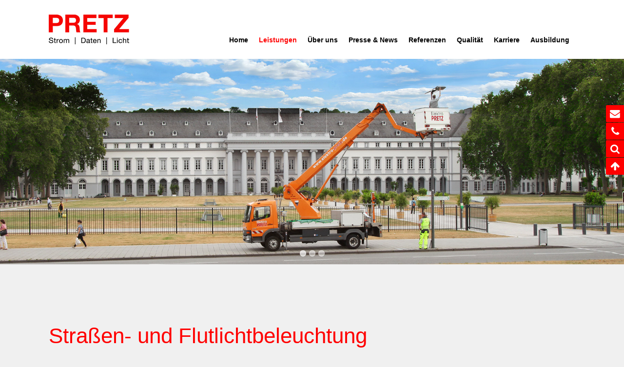

--- FILE ---
content_type: text/html
request_url: https://www.elektro-pretz.de/strassenbeleuchtung.html
body_size: 9816
content:
<!DOCTYPE html> <html prefix="og: https://ogp.me/ns#" class="no-js responsivelayout supportsbreakout" lang="de" data-zpdebug="false" data-ptr="" data-pagename="Straßen- und Flutlichtbeleuchtung"> <head> <meta http-equiv="content-type" content="text/html; charset=utf-8"> <meta name="viewport" content="width=device-width, initial-scale=1.0"> <meta name="description" content="Der Betrieb von Stra&#223;enbeleuchtung erfolgt in enger Abstimmung, zur Zeit mit 15 St&#228;dten, Verbands- und Ortsgemeinden (Wartung und Instandsetzung)"> <meta name="keywords" content=""> <meta name="generator" content="Zeta Producer 16.8.6.0, ZP16B, 04.06.2024 11:28:10"> <meta name="robots" content="index, follow"> <title>Stra&#223;enbeleuchtung Koblenz | Flutlicht Koblenz: PRETZ</title> <meta property="og:type" content="website"> <meta property="og:title" content="Stra&#223;enbeleuchtung Koblenz | Flutlicht Koblenz: PRETZ"> <meta property="og:description" content="Der Betrieb von Stra&#223;enbeleuchtung erfolgt in enger Abstimmung, zur Zeit mit 15 St&#228;dten, Verbands- und Ortsgemeinden (Wartung und Instandsetzung)"> <meta property="og:url" content="https://www.elektro-pretz.de/strassenbeleuchtung.html"> <meta property="twitter:card" content="summary_large_image"> <meta property="twitter:title" content="Stra&#223;enbeleuchtung Koblenz | Flutlicht Koblenz: PRETZ"> <meta property="twitter:description" content="Der Betrieb von Stra&#223;enbeleuchtung erfolgt in enger Abstimmung, zur Zeit mit 15 St&#228;dten, Verbands- und Ortsgemeinden (Wartung und Instandsetzung)"> <script>
		document.documentElement.className = document.documentElement.className.replace(/no-js/g, 'js');
	</script> <link rel="stylesheet" href="assets/bundle.css?v=638840274851835084"> <link rel="stylesheet" href="assets/bundle-print.css?v=638652835022514095" media="print"> <script src="assets/bundle.js?v=638840274851835084"></script> <meta property="og:title" content="Ihr Partner für zukunftsorientierte Gebäudetechnik seit 1920 in Koblenz / Rheinland-Pfalz"> <meta property="og:site_name" content="Seit über 100 Jahren sind wir unseren gewerblichen, öffentlichen und privaten Kunden ein zuverlässiger und kompetenter Partner"> <meta property="og:url" content="https://www.elektro-pretz.de"> <meta property="og:description" content="Elektrotechnik, E-CHECK, Netzwerktechnik, Sicherheitstechnik, Straßenbeleuchtung, Krankenhaustechnik, Gebäudetechnik"> <meta property="og:type" content="website"> <meta property="og:image" content="https://www.elektro-pretz.de/og/og-elektro-pretz.jpg"> <meta property="og:image:alt" content="Elektro PRETZ: Zukunftsorientierte Gebäudetechnik seit 1920 in Koblenz"> <link rel="canonical" href="https://www.elektro-pretz.de/strassenbeleuchtung.html"> <link rel="preload" href="assets/fonts/fontawesome-webfont.woff2?v=4.7.0" as="font" type="font/woff2" crossorigin=""> <style>.navbar .nav>li>a{color:#000;text-shadow:1px 1px 1px transparent;font-weight:bold;padding:7px 10px}</style> <style>#headerslider div.flex-caption{position:absolute;top:0;left:0;right:auto;width:68%;float:left;box-sizing:border-box;padding:5px;background-color:#F00;padding:30px!important;margin-left:15%!important}</style> <style>.nolink a{text-decoration:none!important}</style> <style>.zp13carousel-direction-nav .zp13carousel-prev,.zp13carousel-direction-nav .prev{left:0;opacity:1}.zp13carousel-direction-nav .zp13carousel-next,.zp13carousel-direction-nav .next{right:0;opacity:1}.zp13carouselWidget.captionbelow .zp13carousel-caption{padding:10%}.zp13carousel-direction-nav a{position:absolute;top:5%;z-index:10;cursor:pointer;width:29px;height:29px;margin:20px 20px 20px 20px;display:block;</style> <style>body{-webkit-hyphens:auto;-moz-hyphens:auto;-ms-hyphens:auto;-o-hyphens:auto;hyphens:auto;-webkit-hyphenate-limit-lines:2;-moz-hyphenate-limit-lines:2;-ms-hyphenate-limit-lines:2;hyphenate-limit-lines:2;-webkit-hyphenate-limit-chars:auto 3;-moz-hyphenate-limit-chars:auto 3;-ms-hyphenate-limit-chars:auto 3;hyphenate-limit-chars:auto 3}</style> <style>h4{font-size:18px;font-weight:bold;color:#666;margin-bottom:0!important}</style> <style>#footer{padding-top:40px!important;border-top:1px solid white}</style> <style>.navbar-inner button.btn-navbar,.navbar-inner button.btn-navbar:hover{margin-top:30px!important;border:0 solid #333;font-size:55px}</style> <script>
		// if after 1000ms we haven't got webfonts, show the user something, a FOUT is better than nothing
		// http://kevindew.me/post/47052453532/a-fallback-for-when-google-web-font-loader-fails
		setTimeout(function() {
			// you can have the webfont.js cached but still have no classes fire and you will have a window.WebFontConfig object
			if ( ! ("WebFont" in window)) {
				// non wfl loader class name because their events could still fire
				document.getElementsByTagName("html")[0].className += " wf-fail";
			}
		}, 1000);
	
		WebFontConfig = {
			custom: { 
				families: [ 'Open+Sans:300,400,600' ], 
				urls: ['media/fonts/zp-webfonts.css?v=1694223587']
			}
		};
	</script> <script src="assets/js/webfont/1.6.28/webfont-local.js"></script> <style>.articlearea li{margin-bottom:1em}</style> <link class="zpfaviconmeta" rel="shortcut icon" type="image/x-icon" href="media/images/favicons/favicon.ico"> <link class="zpfaviconmeta" rel="icon" type="image/png" sizes="32x32" href="media/images/favicons/favicon-32x32.png"> <link class="zpfaviconmeta" rel="icon" type="image/png" sizes="16x16" href="media/images/favicons/favicon-16x16.png"> <link class="zpfaviconmeta" rel="apple-touch-icon" sizes="180x180" href="media/images/favicons/apple-touch-icon.png"> <link class="zpfaviconmeta" rel="manifest" href="site.webmanifest"> <meta class="zpfaviconmeta" name="msapplication-config" content="browserconfig.xml"> <meta class="zpfaviconmeta" name="msapplication-TileColor" content="#ffffff"> <meta class="zpfaviconmeta" name="theme-color" content="#ffffff"> <style>.zpSidebarIcons2348{right:-120px;top:30%}#zpSidebarIcons2348.zpSidebarIcons2348 a{right:0;flex-direction:row;border-radius:2px 0 0 2px!important;height:35px;margin-bottom:1px!important;color:#FFF!important;background-color:#F00!important;border-width:1px!important;border-color:#F00!important;box-shadow:0 0 3px rgba(0,0,0,0.1)!important}@media(hover:hover){#zpSidebarIcons2348.zpSidebarIcons2348 a:hover{right:120px}}#zpSidebarIcons2348.zpSidebarIcons2348 a:hover{color:#FFF!important;background-color:#666!important;border-color:#666!important;box-shadow:0 0 3px rgba(0,0,0,0.2)!important}.zpSidebarIcons2348 a span.zpSidebarIcon{width:35px;font-size:1.3em}.zpSidebarIcons2348 a span.zpSidebarText{justify-content:flex-start;font-size:1em;width:120px}@media(max-width:600px){.zpSidebarIcons2348 a span.zpSidebarIcon{width:23px;font-size:.8em}.zpSidebarIcons2348 a span.zpSidebarText{font-size:.8em}}</style><style id="zple_container_796">#container_796{padding-bottom:50px!important}</style><style id="zple_row_1071">.zpRow[data-row-id="1071"],.zpRow:first-child[data-row-id="1071"],.zpRow:last-child[data-row-id="1071"]{margin-bottom:-30px!important}.zpRow[data-row-id="1071"]{padding-top:20px!important}.zpRow[data-row-id="1071"]{justify-content:center}</style><style id="zple_container_823">#container_823{padding-top:50px!important}#container_823{background-color:#FFF!important}</style><style id="zple_row_1175">.zpRow[data-row-id="1175"],.zpRow:first-child[data-row-id="1175"],.zpRow:last-child[data-row-id="1175"]{margin-top:-20px!important}.zpRow[data-row-id="1175"]{justify-content:center}</style> <style>body{padding-top:121px}.navbar,.navbar:not(.noheader){position:fixed;width:100%;top:0}</style> <script>
		function placeFooter() {
			// place footer on bottom of window if content isn't filling the window
			if ( $z(window).height() > $z("body").outerHeight(true) ) {
				$z(".contentcontainer").height( $z(".contentcontainer").height() + ($z(window).height()-$z("body").outerHeight(true)) );
			}
		}
				
		$z(window).on('load', function() {
			
		});
		
		var winWidth = $z(window).width(), winHeight = $z(window).height();
		$z(window).on("resize", function() {
			var winNewWidth = $z(window).width(), winNewHeight = $z(window).height();
			// since .resize fires in IE also if a windows content dimensions change, first check if the window was really resized
			if(winWidth!==winNewWidth || winHeight!==winNewHeight) {
				$z(".contentcontainer").css("height", ""); // remove previously set height so it doesn't accumulate
				placeFooter();
			}
			winWidth = winNewWidth;
			winHeight = winNewHeight;
		});
	</script> </head> <body data-pageid="477" id="stripe-responsive" class="notouch menuright nobreadcrumb"> <a href="#zpMainContent" class="zp-skiplink">Zum Hauptinhalt springen</a> <a id="top"></a> <div class="headerwrap"> <div class="navbar noshadow"> <div class="navbar-inner"> <div class="container"> <a class="brand" href="index.html"><img src="assets/pretz.jpg" width="165" height="61" alt="index.html" title="www.elektro-pretz.de"></a> <button type="button" class="btn btn-navbar txt" data-toggle="collapse" data-target=".nav-collapse"> &equiv; </button> <div class="nav-collapse collapse"> <ul class="zpmarkactive default nav nav-pills touchhovermenu clickhovermenu out" data-breakpointmobilemenu="979" role="menu"><li class="zpnodefaults dropdown" role="menuitem"><a href="index.html" data-isredirected="false">Home</a></li><li class="zpnodefaults haschilds dropdown" role="menuitem"><a aria-haspopup="true" aria-expanded="false" href="leistungen.html" data-isredirected="false">Leistungen</a><ul class="dropdown-menu"><li class="zpnodefaults dropdown" role="menuitem"><a href="elektrotechnik.html" data-isredirected="false">Elektrotechnik</a></li><li class="zpnodefaults dropdown" role="menuitem"><a href="e-check-dguv3.html" data-isredirected="false">E-CHECK / DGUV3</a></li><li class="zpnodefaults dropdown" role="menuitem"><a href="netzwerktechnik.html" data-isredirected="false">Netzwerktechnik</a></li><li class="zpnodefaults dropdown" role="menuitem"><a href="sicherheitstechnik.html" data-isredirected="false">Sicherheitstechnik</a></li><li class="zpnodefaults dropdown" role="menuitem"><a href="beleuchtungstechnik.html" data-isredirected="false">Beleuchtungstechnik</a></li><li class="zpnodefaults dropdown" role="menuitem"><a class="active" href="strassenbeleuchtung.html" data-isredirected="false">Straßen- und Flutlichtbeleuchtung</a></li><li class="zpnodefaults dropdown" role="menuitem"><a href="krankenhaustechnik.html" data-isredirected="false">Krankenhaustechnik</a></li><li class="zpnodefaults dropdown" role="menuitem"><a href="gebaeude-systemtechnik-eib-knx.html" data-isredirected="false">Gebäude-Systemtechnik EIB/KNX</a></li><li class="zpnodefaults dropdown" role="menuitem"><a href="intelligente-gebaeude.html" data-isredirected="false">Intelligente Gebäude</a></li><li class="zpnodefaults dropdown" role="menuitem"><a href="planung-und-projektierung.html" data-isredirected="false">Planung und Projektierung</a></li></ul></li><li class="zpnodefaults dropdown" role="menuitem"><a href="wir-ueber-uns.html" data-isredirected="false">Über uns</a></li><li class="zpnodefaults dropdown" role="menuitem"><a href="presse-links.html" data-isredirected="false">Presse &amp; News</a></li><li class="zpnodefaults dropdown" role="menuitem"><a href="referenzen.html" data-isredirected="false">Referenzen</a></li><li class="zpnodefaults dropdown" role="menuitem"><a href="zertifikate-bescheinigungen.html" data-isredirected="false">Qualität</a></li><li class="zpnodefaults haschilds dropdown" role="menuitem"><a aria-haspopup="true" aria-expanded="false" href="Ihre-Karriere-bei-Elektro-PRETZ-in-Koblenz.html" data-isredirected="false">Karriere</a><ul class="dropdown-menu"><li class="zpnodefaults dropdown" role="menuitem"><a href="jobangebot-bauleiter-energie-und-gebaeudetechnik-m-w-d.html" data-isredirected="false">Jobangebot Bauleiter Energie- und Gebäudetechnik</a></li><li class="zpnodefaults dropdown" role="menuitem"><a href="jobangebot-projektleiter-im-bereich-gebaeudetechnik.html" data-isredirected="false">Jobangebot Projektleiter im Bereich Gebäudetechnik</a></li><li class="zpnodefaults dropdown" role="menuitem"><a href="jobangebot-bauleiter-energie-und-gebaeudetechnik.html" data-isredirected="false">Jobangebot Elektroniker Energie- und Gebäudetechnik / Elektroinstallateur</a></li><li class="zpnodefaults dropdown" role="menuitem"><a href="jobangebot-elektroniker-energie-und-gebaeudetechnik-als-kundendiensttechniker.html" data-isredirected="false">Jobangebot Elektroniker Energie- und Gebäudetechnik als Kundendiensttechniker</a></li><li class="zpnodefaults dropdown" role="menuitem"><a href="inititiativbewerbung.html" data-isredirected="false">Inititiativbewerbung</a></li></ul></li><li class="zpnodefaults haschilds dropdown" role="menuitem"><a aria-haspopup="true" aria-expanded="false" href="Ihre-Ausbildung-bei-Elektro-PRETZ-in-Koblenz.html" data-isredirected="false">Ausbildung</a><ul class="dropdown-menu"><li class="zpnodefaults dropdown" role="menuitem"><a href="Ausbildung-zum-Elektroniker-fuer-den-Bereich-Energie-und-Gebaeudetechnik.html" data-isredirected="false">Ausbildung zum Elektroniker (m/w/d) für den Bereich Energie- und Gebäudetechnik</a></li></ul></li></ul> <script>
$z(document).ready(function(){
	// we find the active page's a-tag and then walk upwards the dom marking the respective parent li as active/open
	$z('ul.zpmarkactive.default li a.active').parents('li').each(function(index){
		var that = this;
		// do not add open class to immediate parent li
		if ( index > 0 ){
			$z(that).addClass('open');
		}
		$z(that).addClass('active');
		//$z(that).find('> a').addClass('active');
	});
	$z("ul.zpmarkactive.default").removeClass("zpmarkactive");
	
	/*
	$z("ul.zpmarkactive.default li:has(a.active)").addClass("active");
	$z("ul.zpmarkactive.default li.haschilds > a").addClass("haschilds");
	$z("ul.zpmarkactive.default li.haschilds:has(a.active)").addClass("active");
	$z("ul.zpmarkactive.default li.active > a").addClass("active");
	
	$z("ul.zpmarkactive.default").removeClass("zpmarkactive")
	*/
});
</script> </div> </div> </div> </div> <div id="header" class="fullwidth"> <div class="row-fluid"> <a id="a1354"></a> <div id="headerslider" class="flexslider"> <div class="flex-container"> <ul class="slides"> <li class="first"> <img loading="lazy" src="media/images/p-104a-large-large.jpg" width="2000" height="600" class="zpfocal" data-focus-x="50" data-focus-y="50" data-image-w="2000" data-image-h="600" alt="Stra&#223;en- und Flutlichtbeleuchtung Koblenz"> </li> <li> <img loading="lazy" src="media/images/img_4253-2000-large.jpg" width="2000" height="600" class="zpfocal" data-focus-x="50" data-focus-y="50" data-image-w="2000" data-image-h="600" alt="Stra&#223;en- und Flutlichtbeleuchtung Koblenz"> </li> <li> <img loading="lazy" src="media/images/p1000405-verlaengert-large.jpg" width="2000" height="600" class="zpfocal" data-focus-x="50" data-focus-y="50" data-image-w="2000" data-image-h="600" alt="Stra&#223;en- und Flutlichtbeleuchtung Koblenz"> <div class="flex-caption"> <p>&nbsp;</p> <p>&nbsp;</p> </div> </li> </ul> </div> </div> <script>
		$z(document).ready(function() {
			var useCssAnimation = false;
			
			var autoplay = true;
			if ( $z("body").hasClass("zpreducemotion") && 'fade' !== 'fade' ){  // don't allow moving animations
				autoplay = false;
			}
			
			function initSlider(){
				//console.log("Num Headers: 3");
				$z('#headerslider .flex-container').flexslider({
					useCSS: useCssAnimation,
					keyboard: true,
					itemMargin: 0,
					animation: 'fade',
					controlsContainer: '#headerslider.flexslider',
					slideshow: autoplay,
					slideshowSpeed: 7000,
					directionNav: false,touch: true,
					controlNav: true,
					randomize: false,
					
					pauseOnHover: true,
					smoothHeight: true,
					start: function(el){
						focalImages();
					},
					prevText: "zur&#252;ck",
					nextText: "weiter"
				});
				$z('#headerslider.flexslider').addClass("inited");
			}
			
			if ( $z('#headerslider .flex-container ul.slides li img').length > 0 ){
				// init flexslider after 1st image has loaded, so have dimensions as quickly as possible without having to wait too long on window loaded or such and can start right with doc ready
				$z('#headerslider .flex-container ul.slides li img').first().one("load", initSlider).each(function() {
					if(this.complete) $z(this).trigger('load');
				}); // .each() is to work around a browser bugs which don't fire load() for cached images http://stackoverflow.com/a/3877079
			}
			else{
				// also init flexslider if it doesn't contain images and is text only
				initSlider();
			}
			
			// make sure the slider is properly resized when the window is resized (400ms after window.resize ended)
			$z('#headerslider .flex-container').on('resize',function(event){
				// prevents slider.resize() from causing a windows.resize event again which looped
				event.stopPropagation();
			});
			var sliderTimeout1354 = null;
			$z(window).on("resize", function(event) {
				clearTimeout(sliderTimeout1354);
				sliderTimeout1354 = setTimeout(function() {
					var slider = $z('#headerslider .flex-container').data('flexslider');   
					debug.log("Resizing Slider: ", slider);
					if ( slider ){  // if slider contains only one image, slider will be undefined
						$z(slider).css('height', '');
						slider.trigger('resize');
					}
					clearTimeout(sliderTimeout1354); 
				}, 400);
			});
			
			// activate links for individual slideshow
			$z('#headerslider .flex-container ul.slides li[data-clickurl]').css("cursor","pointer");
			$z('#headerslider .flex-container ul.slides li[data-clickurl]').on("click", function (event){
				// Because this script captures clicks for a container, it will also fire when a regular link inside the container 
				// is clicked. Therefore, we check below, if a regular link i.e. <a href="#"> was the target of the click.
				// Depending on the browser used, event.target might not be available, but event.srcElement would…
				var targ;
				if (event.target){
					targ = event.target;
				}
				else if (event.srcElement) {
					targ = event.srcElement;
				}
				if (targ.nodeName == "A") {
					// a regular link i.e. in a Caption was clicked. Return early, so the link's href doesn't get overridden
					return;
				}
				
				if ( $z(this).data("clicktarget") ){
					window.open($z(this).data("clickurl"), $z(this).data("clicktarget"));
				}
				else{
					window.location = $z(this).data("clickurl");
				}
				event.preventDefault;
				return false;
			});
		});
  	</script> </div> </div> </div> <div class="container contentcontainer zpgrid"> <div class="row-fluid"> <div class="span12 content"> <div class="articles"> <div id="zpMainContent" class="zparea " data-numcolumns="12" data-areaname="Standard" data-pageid="477"> <div id="container_741" class="zpContainer first last " data-zpeleel="container" data-zpleid="741"> <div class="zpRow standard " data-row-id="1038"> <div class="zpColumn odd zpColumnWidth1 c12 first last" style="" data-column-id="1192"> <div class="zpColumnItem"> <div id="a2348" data-article-id="2348" data-zpleid="2348" class="articlearea zpwSidebar-Icons"> </div> </div> <div id="zpSidebarIcons2348" class="zpSidebarIcons zpSidebarIcons2348"> <a class="zpnolayoutlinkstyles" href="mailto:info@elektro-pretz.de" title="E-Mail"> <span class="zpSidebarIcon"><em class="fa fa-envelope" aria-hidden="true"></em></span> <span class="zpSidebarText">E-Mail</span> </a> <a class="zpnolayoutlinkstyles" href="tel:+492617020700" title="0261 702070-0"> <span class="zpSidebarIcon"><em class="fa fa-phone" aria-hidden="true"></em></span> <span class="zpSidebarText">0261 702070-0</span> </a> <a class="zpnolayoutlinkstyles" href="suchergebnisse.html" title="Suche"> <span class="zpSidebarIcon"><em class="fa fa-search" aria-hidden="true"></em></span> <span class="zpSidebarText">Suche</span> </a> <a class="zpnolayoutlinkstyles" href="#top" title="nach oben"> <span class="zpSidebarIcon"><em class="fa fa-arrow-up" aria-hidden="true"></em></span> <span class="zpSidebarText">nach oben</span> </a> </div> <script>
        $z(document).ready(function(){
                var zpSidebarIcons = document.getElementById('zpSidebarIcons2348');
                $z(zpSidebarIcons).appendTo('body').addClass('zpInjectedContent').attr('data-item-id', '2348');
        });
</script> </div> </div> <div class="zpRow standard " data-row-id="59"> <div class="zpColumn odd zpColumnWidth1 c12 first last" style="" data-column-id="59"> <div class="zpColumnItem"> <div id="a1353" data-article-id="1353" data-zpleid="1353" class="articlearea zpwText"> <h1 data-zpfieldname="headline">Straßen- und Flutlichtbeleuchtung</h1> <p>Straßenbeleuchtung ist ein komplexes System. Sie besteht nicht nur aus Masten, Leuchten und Lampen, sondern auch aus versorgenden Schaltstellen, Leitungszügen sowie Tragsystemen und ist dabei verbunden mit anderen kommunalen Anlagen wie Straßen, Tunneln, Gebäuden und Verkehrssystemen.<br><br>Der Betrieb von Straßenbeleuchtung erfolgt in enger Abstimmung mit zahlreichen kommunalen Stellen wie dem Energieversorger und ist eine anspruchsvolle und kostenintensive Aufgabe. Dies erfordert ein umfassendes Management, um Wirtschaftlichkeit, Betriebs- und Planungssicherung zu garantieren. <br><br>Mit zur Zeit <strong>15 Städten,</strong>&nbsp;<b>Verbands- und Ortsgemeinden</b> besteht ein Wartungs- und Instandsetzungsvertrag.</p> <p>&nbsp;</p> </div> </div> </div> </div> <div class="zpRow standard " data-row-id="308"> <div class="zpColumn odd zpColumnWidth1 c12 first last" style="" data-column-id="393"> <div class="zpColumnItem"> <div id="a1646" data-article-id="1646" data-zpleid="1646" class="articlearea zpwText"> <h2 style="text-align:left;" data-zpfieldname="headline">Unsere Dienstleistungen im Detail</h2> <ul> <li> <p>Beratung und Planung </p></li> <li> <p>Montage und Installation </p></li> <li> <p>Wartung und Instandhaltung</p></li></ul> <p>&nbsp;</p> </div> </div> </div> </div> <div class="zpRow standard " data-row-id="305"> <div class="zpColumn odd zpColumnWidth1 c12 first last" style="" data-column-id="390"> <div class="zpColumnItem"> <div id="a1643" data-article-id="1643" data-zpleid="1643" class="articlearea zpwText"> <h2 style="text-align:left;" data-zpfieldname="headline">Für unsere Kunden</h2> <p>24-Stunden Reparatur-, Wartungs- und Kundendienst für alle Fachbereiche.</p> <p>&nbsp;</p> </div> </div> </div> </div> </div> </div> </div> </div> </div> </div> <div class="fullwidth" id="footer"> <div class="container footer"> <div class="row-fluid"> <div id="xmenu" class=""> <a class="xmenulink" href="kontakt.html">Kontakt & Anfahrt</a> <a class="xmenulink" href="datenschutzerklaerung.html">Datenschutzerklärung</a> <a class="xmenulink" href="impressum.html">Impressum</a> </div> <div id="footerinfo"> © 2025 www.elektro-pretz.de<br><br> </div> <div style="clear:both;"></div> <div id="afterfooter"> <div class="zparea zpgrid" data-numcolumns="" data-areaname="Footer" data-pageid="477"> <div id="container_796" class="zpContainer first zpBreakout " style="border-top: 1px solid white;" data-zpeleel="container" data-zpleid="796"> <div class="zpRow standard " data-row-id="1071"> <div class="zpColumn odd zpColumnWidth4 c3 first" style="" data-column-id="1243"> <div class="zpColumnItem"> <div id="a2399" data-article-id="2399" data-zpleid="2399" class="articlearea zpwText"> <h3 style="color: rgb(102, 102, 102); text-align:center;" data-zpfieldname="headline"><br>Anschrift</h3> <p style="text-align: center;">Elektro PRETZ GmbH &amp; Co. KG<br>August-Thyssen-Straße 21<br>56070 Koblenz / Rheinland-Pfalz<br></p> </div> </div> </div> <div class="zpColumn even zpColumnWidth4 c3" style="" data-column-id="1244"> <div class="zpColumnItem"> <div id="a2400" data-article-id="2400" data-zpleid="2400" class="articlearea zpwText"> <h3 style="color: #666666; text-align:center;" data-zpfieldname="headline"><br>Kontakt</h3> <p style="text-align: center;">Telefon: <a href="tel:+492617020700">+49 (0) 261 702070-0</a><br><a href="mailto:info@elektro-pretz.de">info@elektro-pretz.de</a><br></p> </div> </div> </div> <div class="zpColumn odd zpColumnWidth4 c4" style="" data-column-id="1245"> <div class="zpColumnItem"> <div id="a2401" data-article-id="2401" data-zpleid="2401" class="articlearea zpwText"> <h3 style="color: #666666; text-align:center;" data-zpfieldname="headline"><br>Geschäftszeiten</h3> <p style="text-align: center;">Montag - Donnerstag: 07:30 - 16:30 Uhr<br>Freitag: 07:30 - 15:00 Uhr<br></p> </div> </div> </div> <div class="zpColumn even zpColumnWidth4 c2 last" style="" data-column-id="1246"> <div class="zpColumnItem"> <div id="a2402" data-article-id="2402" data-zpleid="2402" class="articlearea zpwText"> <h3 style="color: #666666; text-align:center;" data-zpfieldname="headline"><br>Social Media</h3> <div style="text-align: center;"> <a href="https://www.facebook.com/elektropretz" target="_blank" rel="noopener noreferrer"><img src="media/images/iconmonstr-facebook-2-32.png" style="display: inline-block; vertical-align: bottom; margin: 4px 4px 4px; text-align: center; max-width: calc(100% - 40px);" class="singleImage fr-draggable" alt="" title="" loading="lazy"></a> <a href="https://www.instagram.com/elektropretz" target="_blank" rel="noopener noreferrer"><img src="media/images/iconmonstr-instagram-12-32.png" style="display: inline-block; vertical-align: bottom; margin: 4px 4px 4px; text-align: center; max-width: calc(100% - 40px);" class="singleImage fr-draggable" alt="" title="" loading="lazy"></a> <a href="https://www.tiktok.com/@elektropretz" target="_blank" rel="noopener noreferrer"><img src="media/images/tiktok_icon_black_square.png" style="display: inline-block; vertical-align: bottom; margin: 4px 4px 4px; text-align: center; width: 32px; max-width: calc(100% - 40px);" class="singleImage fr-draggable" alt="" title="" loading="lazy"></a><a href="https://www.tiktok.com/@elektropretz" target="_blank" rel="noopener noreferrer"><strong><span style="color: rgb(255, 0, 0); font-size: 14px;"></span></strong></a><a href="https://www.tiktok.com/@elektropretz" target="_blank" rel="noopener noreferrer"><strong><span style="color: rgb(255, 0, 0); font-size: 14px;"></span></strong></a><span style="font-size: 14px;">&nbsp;&nbsp;</span></div> </div> </div> </div> </div> </div> <div id="container_823" class="zpContainer last styled zpBreakout " data-zpeleel="container" data-zpleid="823"> <div class="zpRow standard " data-row-id="1175"> <div class="zpColumn odd zpColumnWidth1 c12 first last" style="" data-column-id="1547"> <div class="zpColumnItem"> <div id="a2733" data-article-id="2733" data-zpleid="2733" class="articlearea zpwText"> <p style="text-align: center;"><img src="media/images/bps_rgb_s-02.jpg" style="display: inline-block; vertical-align: bottom; margin: 4px 20px 10px; text-align: center; width: 128px; max-width: calc(100% - 40px);" class="singleImage fr-draggable" alt="BOSCH Partner Sicherheitssysteme" title="BOSCH Partner Sicherheitssysteme" loading="lazy">&nbsp;<img title="E-CHECK Fachbetrieb" class="singleImage fr-draggable" style="vertical-align: bottom; margin: 4px 20px 10px; display: inline-block; max-width: calc(100% - 40px); text-align: center;" alt="E-CHECK Fachbetrieb" src="media/images/e-c-fachbetrieb_cmyk-kleiner-60.jpg"><img title="LiTG" class="singleImage fr-draggable" style="vertical-align: bottom; margin: 4px 20px 10px; display: inline-block; max-width: calc(100% - 40px); text-align: center;" alt="LiTG" src="media/images/31d43c3a1a42453487d49150da02fcf8.jpg"><img src="media/images/9105018842_666985.png" style="display: inline-block; vertical-align: bottom; margin: 10px 20px 10px; text-align: center; max-width: calc(100% - 40px); width: 141px;" class="singleImage fr-draggable" alt="T&#220;V Rheinland zertifiziert: ISO 9001:2015" title="T&#220;V Rheinland zertifiziert: ISO 9001:2015" loading="lazy">&nbsp;<img src="media/images/pq_mit_reg-nr.jpg" style="display: inline-block; vertical-align: bottom; margin: 20px 20px 10px; text-align: center; max-width: calc(100% - 40px); width: 69px;" class="singleImage fr-draggable" alt="Pr&#228;qualifizierung PQ VOB" title="Pr&#228;qualifizierung PQ VOB" loading="lazy"></p> </div> </div> </div> </div> </div> </div> </div> </div> </div> </div> <script>
		$z(document).ready(function () {
			// as the searchfield expands on hover via css, also sure to focus it
			$z("body #searchform").on("hover", function () {
				$z("#searchfield").trigger("focus");
			});
			
			// provide a fallback for missing hover state on the searchbutton on touch devices
			$z("body.touch #searchbutton").each(function () {
				var onClick; // this will be a function
				var firstClick = function(e) {
						onClick = secondClick;
						$z("#searchfield").trigger("focus");
						return false;
				};
				var secondClick = function(e) {
						onClick = firstClick;
						return true;
				};
				onClick = firstClick;
				$z(this).on("click", function() {
						return onClick($z(this));
				});
			})
		});
		$z(window).on('load', function() {
			var navoffset = $z(".navbar").first().offset().top, 
			navheight = parseInt(0 + $z('.navbar').first().outerHeight()), 
			fixed = false, 
			scrollTimeout = null;
			
			
				// On Load, adjust Body-Padding for fixed navbar
				$z("body").css("padding-top", navheight + "px");
				// Also adjust, when window is resized
				$z(window).on("resize", zpthrottle(250, function(event) {
					navheight = parseInt(0 + $z('.navbar').first().outerHeight());
					$z("body").css("padding-top", navheight + "px");
				}));
				
				
					// pull anchors below fixed header into visible area
					if ( location.hash != "" && $z(':target').length ) {
						// do this with small delay, since slider widgets caused the scrolling to be wrong otherwise
						setTimeout(function() {
							$z('html,body').animate({scrollTop: $z(':target').offset().top - navheight - 10 }, 600);
						}, 50);
					}
					$z("a[href*='#']:not([href='#'])").not(".zpNoScroll").on("click", function () {
						var target = $z(this).attr("href");
						target = target.substring(target.indexOf("#"));
						if ( $z(target).length ){
							$z('html,body').animate({scrollTop: $z(target).offset().top - navheight - 10 }, 600);
						}
					});
				
			
			
			// On DOM-Ready and Window.resize (which also triggers on orientation changes), set a max height and overflow scrolling on the mobile hamburger menu
			function zpSetHamburgerSize() {
				$z(".navbar .nav-collapse").css({"max-height" : $z(window).height() - navheight + "px", "overflow" : "auto"});
			}
			zpSetHamburgerSize();
			$z(window).on("resize", function() {
				zpSetHamburgerSize();
			});

			
		});
	</script> 
	<!--
	* Layout: Stripe Responsive (by StS)
	* $Id: default.html 2024-07-04 15:56:04 +0200 Stefan S  4bc17f77aa9311cdc2e9ea7391fd942c6cba723e $
	-->
	 </body> </html>

--- FILE ---
content_type: text/css
request_url: https://www.elektro-pretz.de/assets/bundle-print.css?v=638652835022514095
body_size: 959
content:
/*! Begin $Id$ */@page :left,@page :right{margin-left:2cm;margin-top:1cm;margin-bottom:1cm}body{font-family:'Helvetica Neue',Helvetica,Arial,sans-serif;margin:0;padding:0;font-size:12pt;line-height:1.4;color:black;background-color:#fff;background-image:none;-webkit-font-smoothing:antialiased;text-rendering:optimizeLegibility;margin-left:2cm;margin-top:1cm;margin-bottom:1cm;max-width:21cm!important}h1{margin:0 0 30px 0;padding:0;font-size:32pt;font-weight:normal;line-height:normal;color:black;page-break-after:avoid;page-break-inside:avoid}h2{margin:0 0 10px 0;padding:0;font-size:26pt;font-weight:normal;line-height:normal;color:black;page-break-after:avoid;page-break-inside:avoid}h3,h4,h5,h6{margin:0 0 5px 0;padding:0;font-size:18pt;font-weight:normal;line-height:normal;color:black;page-break-after:avoid;page-break-inside:avoid}p{margin:0 0 10px 0;padding:0}ul,ol{margin:0 0 10px 25px;padding:0}ul li{margin:0;padding:0;list-style:square}ol li{margin:0;padding:0;list-style:decimal}table{margin:0 0 10px 0;padding:0}td{vertical-align:top}img{margin:0;padding:0;border-style:none}a{font-weight:bold;text-decoration:underline;color:black}#top{margin:0;padding:0}.container{width:auto;max-width:100%}.btn.btn-navbar,.nav-collapse,.breadcrumb,.sidebar-nav,#xmenu,.button{display:none}body{padding-top:0!important}.navbar{position:static!important}.navbar-inner{background:transparent}#header{display:none}div.flex-container{display:none}.newsbox{margin:0 0 30px 0;padding:0;line-height:20px}.articlearea{margin:0 0 30px 0;padding:0}.zpteaserlink{display:none}.zpteasertext{display:block!important}.articleimage{margin:0;padding:4px 0 0 0}.articletext{margin:0;padding:0}.twocolumnleft{float:left;margin:0;padding:0}.twocolumnleft div{margin:0;padding:0 12px 0 0}.twocolumnright{margin:0;padding:0;overflow:hidden}.twocolumnright div{margin:0;padding:0 0 0 12px}.bildunterschrift{display:block}.floatarticle{float:left;margin:0 0 30px 0;padding:0;overflow:hidden}.floatarticle div{margin:0;padding:0 30px 0 0}.zp-form{display:inline-block;margin:0;padding:0 0 10px 0}.zp-form p{margin:0;padding:0}.zp-form table{margin:0;padding:0}.zp-form td{margin:0;padding:0;white-space:nowrap;vertical-align:middle}.zp-form .label,.zp-form .field{padding:3px 10px 3px 0}.zp-form .desc{padding:10px 10px 10px 0}.zp-form .multiline{padding:4px 10px 0 0;vertical-align:top}.zp-form .submit{padding:0}.zp-form .separator{display:none}#banner,#afterlogo,#aftermenu,#afterfooter{display:none}#sitemap{display:none}#footer,#footerinfo{float:none;width:auto;max-width:100%;background:transparent;color:black}.SO-SiteSearchForm{display:none}.zpSO-OnlineShop-table{width:100%}.zpSO-OnlineShop-table th{margin:0;padding:8px 10px;font-weight:bold;text-align:left;color:#fff;background-color:#AE3951}.zpSO-OnlineShop-table td{margin:0;padding:8px 10px;text-align:left}.zpSO-OnlineShop-row1 td,.zpSO-OnlineShop-row2 td{margin:0;padding:8px 10px;text-align:left}.zpSO-OnlineShop-row2 td{background-color:rgba(0,0,0,.05)}.clear{clear:both}.clearx,.clearfix{clear:both;margin:0;padding:0;font-size:0;height:0;line-height:0;visibility:hidden}.asfield{display:none}/*! END $Id$ */